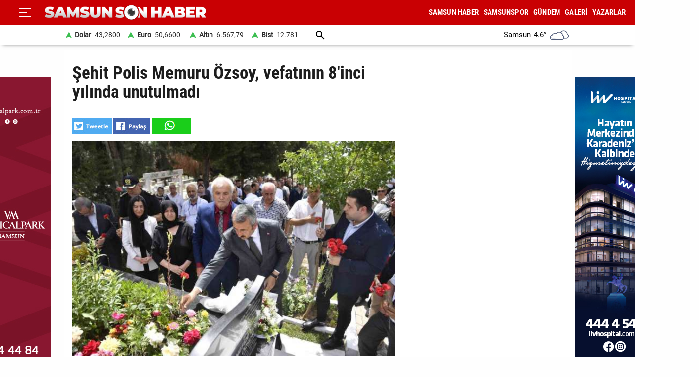

--- FILE ---
content_type: text/html; charset=utf-8
request_url: https://www.samsunsonhaber.com/haber/5488531/sehit-polis-memuru-ozsoy-vefatinin-8inci-yilinda-unutulmadi
body_size: 15029
content:
<!DOCTYPE html><html lang="tr"><head><meta charset="utf-8"><meta http-equiv="X-UA-Compatible" content="ie=edge"/><meta name="viewport" content="width=device-width, initial-scale=1"/><title>Şehit Polis Memuru Özsoy, vefatının 8'inci yılında unutulmadı - Samsun Son Haber - Samsun Haber - Samsunspor Haberleri</title><link rel="dns-prefetch" href="//ajax.googleapis.com"><link rel="dns-prefetch" href="https://pagead2.googlesyndication.com"><link rel="dns-prefetch" href="https://www.google.com"><link rel="dns-prefetch" href="https://www.googletagservices.com"><link rel="dns-prefetch" href="https://securepubads.g.doubleclick.net"><link rel="preconnect" href="https://fonts.googleapis.com"><link rel="preconnect" href="https://fonts.gstatic.com" crossorigin><link rel="dns-prefetch" href="https://cdn.insurads.com"><link rel="dns-prefetch" href="https://cdnjs.cloudflare.com"><link rel="dns-prefetch" href="https://tpc.googlesyndication.com"><link rel="preconnect" href="https://i.samsunsonhaber.com"><link href="/Content/ana.css?v=1.75" rel="stylesheet" /><link href="/Content/menu_sol.css?v=1.75" rel="stylesheet" /><meta http-equiv="Content-Type" content="text/html; charset=utf-8"/><link rel="icon" type="image/png" href="/favicon-logo-2023.png"><link rel="shortcut icon" href="https://samsunsonhaber.com/Content/images/favicon.png" type="image/png"><meta name="title" content="Şehit Polis Memuru Özsoy, vefatının 8'inci yılında unutulmadı - Samsun Son Haber - Samsun Haber - Samsunspor Haberleri"><meta name="keywords" content=""><meta name="description" content="Edirne'de şehit polis memuru Nefize Çetin Özsoy, vefatının 8'inci yılında kabri başında dualarla anıldı"><meta property="og:site_name" content="Samsun Son Haber - Samsun Haber - Samsunspor Haberleri"/><meta property="og:title" content="Şehit Polis Memuru Özsoy, vefatının 8'inci yılında unutulmadı - Samsun Son Haber - Samsun Haber - Samsunspor Haberleri"/><meta property="og:url" content="https://www.samsunsonhaber.com/haber/5488531/sehit-polis-memuru-ozsoy-vefatinin-8inci-yilinda-unutulmadi"/><meta property="og:type" content="article"/><meta property="og:description" content="Edirne'de şehit polis memuru Nefize Çetin Özsoy, vefatının 8'inci yılında kabri başında dualarla anıldı"/><link rel="image_src" type="image/jpeg" href="https://i.samsunsonhaber.com/resimler/11062024/sehit-polis-memuru-ozsoy-vefatinin-8inci-yilinda-unutulmadi-21a8e3fm.jpg"/><meta property="og:image" content="https://i.samsunsonhaber.com/resimler/11062024/sehit-polis-memuru-ozsoy-vefatinin-8inci-yilinda-unutulmadi-21a8e3fm.jpg"/><meta property="og:image:height" content="375"/><meta property="og:image:width" content="666"/><link rel="canonical" href="https://www.samsunsonhaber.com/haber/5488531/sehit-polis-memuru-ozsoy-vefatinin-8inci-yilinda-unutulmadi"/><link rel="amphtml" href="https://www.samsunsonhaber.com/amp/5488531/sehit-polis-memuru-ozsoy-vefatinin-8inci-yilinda-unutulmadi"/><meta name="twitter:card" content="summary_large_image"/><meta name="twitter:site" content="@SonHaberSamsun"/><meta name="twitter:title" content="Şehit Polis Memuru Özsoy, vefatının 8'inci yılında unutulmadı - Samsun Son Haber - Samsun Haber - Samsunspor Haberleri"/><meta name="twitter:description" content="Edirne'de şehit polis memuru Nefize Çetin Özsoy, vefatının 8'inci yılında kabri başında dualarla anıldı"/><meta name="twitter:image" content="https://i.samsunsonhaber.com/resimler/11062024/sehit-polis-memuru-ozsoy-vefatinin-8inci-yilinda-unutulmadi-21a8e3fm.jpg"/><meta name="twitter:url" content="https://www.samsunsonhaber.com/haber/5488531/sehit-polis-memuru-ozsoy-vefatinin-8inci-yilinda-unutulmadi"/><script type="application/ld+json"> {"@context":"https://schema.org", "@type":"NewsArticle", "articleSection":"", "mainEntityOfPage":{"@type":"WebPage","@id":"https://www.samsunsonhaber.com/haber/5488531/sehit-polis-memuru-ozsoy-vefatinin-8inci-yilinda-unutulmadi"}, "headline":"Şehit Polis Memuru &#214;zsoy, vefatının 8&#39;inci yılında unutulmadı - Samsun Son Haber - Samsun Haber - Samsunspor Haberleri", "keywords":"", "image":{"@type":"ImageObject","url":"https://i.samsunsonhaber.com/resimler/11062024/sehit-polis-memuru-ozsoy-vefatinin-8inci-yilinda-unutulmadi-21a8e3fm.jpg","width":666,"height":375}, "datePublished":"2024-06-11T17:44:09+03:00", "dateModified":"2024-06-11T17:44:09+03:00", "description":"Edirne&#39;de şehit polis memuru Nefize &#199;etin &#214;zsoy, vefatının 8&#39;inci yılında kabri başında dualarla anıldı", "articleBody":"&lt;br/&gt;2016 yılında Mardin&#39;in Midyat il&#231;esinde Emniyet M&#252;d&#252;rl&#252;ğ&#252; binasına y&#246;nelik hain ter&#246;r saldırısında şehit olan polis memuru Nefize &#199;etin &#214;zsoy, vefatının 8&#39;inci yılında Edirne&#39;deki kabri başında dualarla anıldı.&lt;br/&gt;&#214;zsoy&#39;un Yenişehir Mezarlığı&#39;ndaki kabri başında d&#252;zenlenen anma programında Kur&#39;an-ı Kerim okundu, şehit ve gaziler i&#231;in dua edildi. Şehidin annesi Hafize ile babası S&#252;leyman &#199;etin ve katılımcılar duygu dolu anlar yaşadı.&lt;br/&gt;Edirne Valisi Yunus Sezer ve beraberindekiler aynı mezarlıkta şehit polis memuru Serhan Alışkan&#39;ın kabri başında da dua okudu.&lt;br/&gt;Programa, AK Parti Edirne Milletvekili Fatma Aksal, Edirne Belediye Başkanı Filiz Gencan Akın, Trakya &#220;niversitesi Rekt&#246;r&#252; Prof. Dr. Erhan Tabakoğlu, İl Emniyet M&#252;d&#252;r&#252; Onur Karaburun, İl Jandarma Komutanı Albay Hacı Ali B&#252;ber, AK Parti Edirne İl Başkanı Belgin İba, MHP Edirne İl Başkanı Emre Tokluoğlu, CHP Merkez İl&#231;e Başkanı Y&#252;cel Balkanlı, Edirne Muharip Gaziler Derneği Başkanı Ahmet İsmailoğlu kurum m&#252;d&#252;rleri, polisler ve ailenin yakınları katıldı. ", "author":{"@type":"Organization","name":"Samsun Son Haber","url": "https://www.samsunsonhaber.com/bilgiler/1/kunye"}, "publisher":{"@type":"Organization","name":"Samsun Son Haber","logo":{"@type":"ImageObject","url":"https://i.samsunsonhaber.com/Content/images/logokr.png","width":600,"height":60}}, "genre":"news", "inLanguage":"tr-TR", "typicalAgeRange":"7-", "isFamilyFriendly":"true" }</script><script type="application/ld+json"> {"@context":"https://schema.org","@type":"BreadcrumbList","itemListElement":[{"@type":"ListItem","position":1,"name":"Haberler","item":"https://www.samsunsonhaber.com/"},{"@type":"ListItem","position":2,"name":"Şehit Polis Memuru &#214;zsoy, vefatının 8&#39;inci yılında unutulmadı","item":"https://www.samsunsonhaber.com/haber/5488531/sehit-polis-memuru-ozsoy-vefatinin-8inci-yilinda-unutulmadi"}]};</script><script type="application/ld+json"> { "@context": "https://schema.org", "@type": "WebSite", "url": "https://www.samsunsonhaber.com/", "potentialAction": { "@type": "SearchAction", "target": "https://www.samsunsonhaber.com/arsiv?araText={araText}", "query-input": "required name=araText" } }</script></head><body><header><div class="ustY"><button class="leftBtn" id="gerisayfa01" onclick = "geri_git()" title="ana sayfa"></button><button class="openbtn" onclick="openNav()" aria-label="Menu"></button><div id="mySidebar" class="sidebar"><button class="closebtn" onclick="closeNav()" aria-label="Kapat">×</button><a href="/" title="ANA SAYFA">ANA SAYFA</a><a href="/haberleri/samsun-haber" title="SAMSUN HABER"> SAMSUN HABER</a><a href="/haberleri/samsunspor" title="SAMSUNSPOR"> SAMSUNSPOR</a><a href="/haberleri/gundem" title="GÜNDEM"> GÜNDEM</a><a href="/haberleri/siyaset" title="SİYASET"> SİYASET</a><a href="/haberleri/ekonomi" title="EKONOMİ"> EKONOMİ</a><a href="/haberleri/dunya" title="DÜNYA"> DÜNYA</a><a href="/haberleri/magazin" title="MAGAZİN"> MAGAZİN</a><a href="/galeriler/1" title="Galeri">GALERİ</a><a href="/videolar/1" title="Video">VİDEO</a><a class="menuYa" href="/yazarlar" title="Yazarlar">YAZARLAR</a><button type="button" class="collapsible">BİZE ULAŞIN</button><div class="content"><a href="/bilgiler/1/kunye" title="Künye"> Künye</a><a href="/bilgiler/2/iletisim" title="İletişim"> İletişim</a><a href="/bilgiler/3/gizlilik-politikasi" title="Gizlilik Politikası"> Gizlilik Politikası</a></div><div class="sosy"><a href="https://www.facebook.com/samsunsonhabercom/" title="Facebook" class="fa"></a><a href="https://twitter.com/SonHaberSamsun" title="Twitter" class="xe"></a><a href="https://www.instagram.com/samsunsonhabercom" title="Instagram" class="in"></a><a href="https://www.youtube.com/@samsunsonhaber1203" title="Youtube" class="yo"></a></div></div><div class="orta"><a href="/" title="Samsun Son Haber - Samsun Haber - Samsunspor Haberleri" class="logo"><img src="https://i.samsunsonhaber.com/Content/images/logoB.png" width="325" height="45" alt="Samsun Son Haber - Samsun Haber - Samsunspor Haberleri" loading="lazy" /></a><nav id="menuDetay"><a href="/haberleri/samsun-haber" title="SAMSUN HABER">SAMSUN HABER</a><a href="/haberleri/samsunspor" title="SAMSUNSPOR">SAMSUNSPOR</a><a href="/haberleri/gundem" title="GÜNDEM">GÜNDEM</a><a href="/galeriler/1" title="Galeri">GALERİ</a><a class="menuYa" href="/yazarlar" title="Yazarlar">YAZARLAR</a></nav></div></div><div class="menuDoviZemi"><div class="menuDoviz"><span class="Y">Dolar<span>43,2800</span></span><span class="Y">Euro<span>50,6600</span></span><span class="Y">Altın<span>6.567,79</span></span><span class="Y">Bist<span>12.781</span></span><a href="/arsiv" class="ara" title="arşiv"></a><div class="havaDurumu"><span><span >Samsun</span><span class="derece">4.6°</span><span><img loading="lazy" alt="hava durumu" width="40" height="40" src="https://i.samsunsonhaber.com/Content/images/3.png" /></span></span></div></div></div></header><div class="ortalaHaber"><div class="haber01"><div class="haberOku" data-url="https://www.samsunsonhaber.com/haber/5488531/sehit-polis-memuru-ozsoy-vefatinin-8inci-yilinda-unutulmadi" data-basli="Şehit Polis Memuru &#214;zsoy, vefatının 8&#39;inci yılında unutulmadı"><section><h1>Şehit Polis Memuru &#214;zsoy, vefatının 8&#39;inci yılında unutulmadı</h1><div class="payla"><div class="tarih01Sola"><a class="twit" title="X ile paylaş" href="https://www.twitter.com/share?url=https://www.samsunsonhaber.com/haber/5488531/sehit-poli" rel="nofollow"></a><a class="fac" title="Facebook ile paylaş" href="https://www.facebook.com/sharer/sharer.php?u=https://www.samsunsonhaber.com/haber/5488531/sehit-poli" rel="nofollow"></a><a class="whats" title="WhatsApp ile paylaş" href="https://api.whatsapp.com/send?text=https://www.samsunsonhaber.com/haber/5488531/sehit-poli" rel="nofollow"></a></div></div><picture><img loading="lazy" src="https://i.samsunsonhaber.com/resimler/11062024/sehit-polis-memuru-ozsoy-vefatinin-8inci-yilinda-unutulmadi-21a8e3fm.jpg" width="666" height="375" alt="Şehit Polis Memuru &#214;zsoy, vefatının 8&#39;inci yılında unutulmadı" /></picture><div class="pictAlti"><a href="https://news.google.com/publications/CAAqBwgKMNeDmgswgY6yAw?hl=tr&amp;gl=TR&amp;ceid=TR%3Atr" target="_blank" title="Açılan sayfada TAKİP ET butonunu tıklayınız" class="aboneOlNews" rel="noreferrer"></a><div class="ek_gun_tarih"><span><label>HABER GİRİŞ</label><time datetime="2024-06-11T17:44:09+03:00">11 06 2024 17:44</time></span><span><label>GÜNCELLEME</label><time datetime="2024-06-11T17:44:09+03:00">11 06 2024 17:44</time></span></div></div><article class="yaziAci"><h2>Edirne&#39;de şehit polis memuru Nefize &#199;etin &#214;zsoy, vefatının 8&#39;inci yılında kabri başında dualarla anıldı.</h2><br/>2016 yılında Mardin'in Midyat ilçesinde Emniyet Müdürlüğü binasına yönelik hain terör saldırısında şehit olan polis memuru Nefize Çetin Özsoy, vefatının 8'inci yılında Edirne'deki kabri başında dualarla anıldı.<br/>Özsoy'un Yenişehir Mezarlığı'ndaki kabri başında düzenlenen anma programında Kur'an-ı Kerim okundu, şehit ve gaziler için dua edildi. Şehidin annesi Hafize ile babası Süleyman Çetin ve katılımcılar duygu dolu anlar yaşadı.<br/>Edirne Valisi Yunus Sezer ve beraberindekiler aynı mezarlıkta şehit polis memuru Serhan Alışkan'ın kabri başında da dua okudu.<br/>Programa, AK Parti Edirne Milletvekili Fatma Aksal, Edirne Belediye Başkanı Filiz Gencan Akın, Trakya Üniversitesi Rektörü Prof. Dr. Erhan Tabakoğlu, İl Emniyet Müdürü Onur Karaburun, İl Jandarma Komutanı Albay Hacı Ali Büber, AK Parti Edirne İl Başkanı Belgin İba, MHP Edirne İl Başkanı Emre Tokluoğlu, CHP Merkez İlçe Başkanı Yücel Balkanlı, Edirne Muharip Gaziler Derneği Başkanı Ahmet İsmailoğlu kurum müdürleri, polisler ve ailenin yakınları katıldı.</article></section><div class="tags"></div><div class="tire"></div><aside class="reklam05_1"><div style="display:flex; cursor:pointer;" class="item" onclick="window.open('https://www.livhospital.com/liv-hastaneleri/liv-hospital-samsun', '_blank')"><picture><source media="(max-width:465px)" srcset="https://i.samsunsonhaber.com/resimler/reklam/b3c934476b484d16944.jpg"><img loading="lazy" src="https://i.samsunsonhaber.com/resimler/reklam/0a29b3950fac4efd8fe.jpg" alt="Reklam"></picture></div></aside></div></div><div class="haber02"><br/></div></div><aside class="reklam04_1"><div style="display:flex; cursor:pointer;" class="item" onclick="window.open('https://www.medicalpark.com.tr/samsun-hastanesi/h-11', '_blank')"><picture><source media="(max-width:465px)" srcset="https://i.samsunsonhaber.com/resimler/reklam/d6bac3330e754b2eb14.jpg"><img loading="lazy" src="https://i.samsunsonhaber.com/resimler/reklam/7f6ffd9c6f9542f9aca.jpg" alt="Reklam"></picture></div></aside><footer><div class="alt01"></div><div class="alt03"><nav class="orta"><a href="/bilgiler/1/kunye" title="Künye">Künye</a><a href="/bilgiler/2/iletisim" title="İletişim">İletişim</a><a href="/bilgiler/3/gizlilik-politikasi" title="Gizlilik Politikası">Gizlilik Politikası</a></nav></div><div class="alt04"><div>Samsun'dan ve Türkiye’den son dakika Samsun haberleri, köşe yazıları, Samsunspor haberleri ve bütün konuların tek adresi Samsun Son Haber. Haber içerikleri izin alınmadan, kaynak gösterilerek dahi yayınlanamaz.</div><div class="sosyalbtns"><a href="https://www.facebook.com/samsunsonhabercom/" title="Facebook" rel="nofollow" target="_blank" class="fa"></a><a href="https://twitter.com/SonHaberSamsun" title="Twitter" rel="nofollow" target="_blank" class="xe"></a><a href="https://www.instagram.com/samsunsonhabercom" title="Instagram" rel="nofollow" target="_blank" class="in"></a><a href="https://www.youtube.com/@samsunsonhaber1203" title="Youtube" rel="nofollow" target="_blank" class="yo"></a></div></div></footer><!-- Global site tag (gtag.js) - Google Analytics --><script async src="https://www.googletagmanager.com/gtag/js?id=UA-90182268-2"></script><script> window.dataLayer = window.dataLayer || []; function gtag(){dataLayer.push(arguments);} gtag('js', new Date()); gtag('config', 'UA-90182268-2');</script><script src="/Scripts/haberScript.js?v=1.75"></script></body></html> 